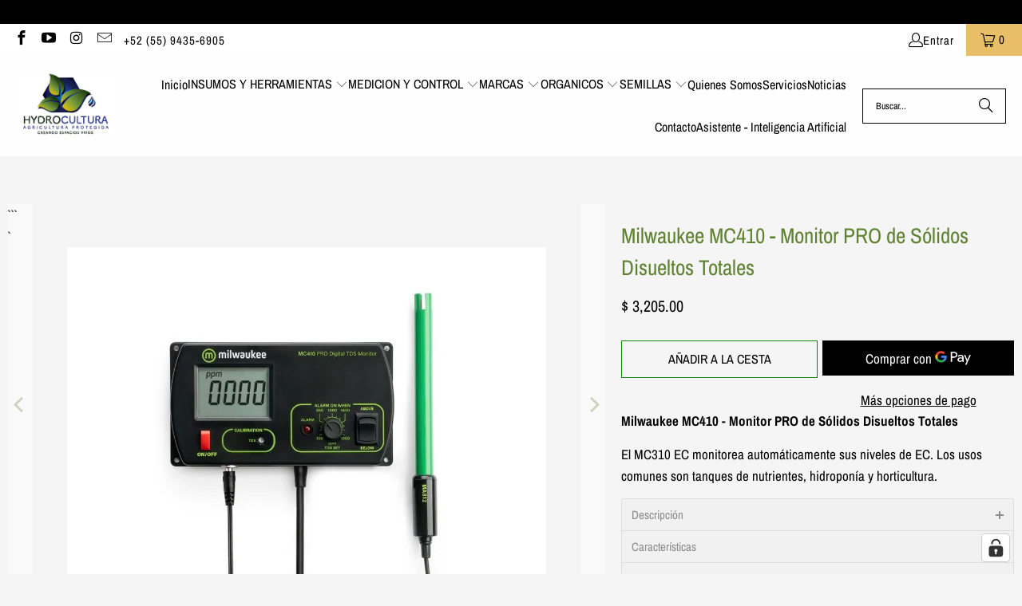

--- FILE ---
content_type: text/html; charset=UTF-8
request_url: https://www.stilyoapps.com/reconvert/reconvert_script_tags.php?shop=hydrocultura.myshopify.com&store_client_id=V25ERUZxWmpJbWN5NnFvZ3oyODNZQT09
body_size: -2
content:
{"result":"success","security_token":"$2y$10$nZMlX5BinEGW3FJ9FmkWc.luQ9mvrWdfl.oo8F4PiFb67wfdRQeGu"}

--- FILE ---
content_type: application/javascript; charset=utf-8
request_url: https://cs.complianz.io/cookie-solution/confs/js/42506624.js
body_size: -181
content:
_cmplc.csRC = { consApiKey: 'zafqEuNzxk8uUtoppDvL3ZyPexc9fgzW', brand: 'Complianz', publicId: '047bfe26-0e9a-40fc-a3a3-0237bfbe9e24', floatingGroup: false };
_cmplc.csEnabled = true;
_cmplc.csPurposes = [1,2,4,5,3];
_cmplc.cpUpd = 1765892625;
_cmplc.csFeatures = {"geolocation_setting":true,"compliance_solution_white_labeling":1,"rejection_recovery":false,"full_customization":true,"multiple_languages":true,"mobile_app_integration":false};
_cmplc.csT = null;
_cmplc.googleConsentModeV2 = true;
_cmplc.totalNumberOfProviders = 17;
